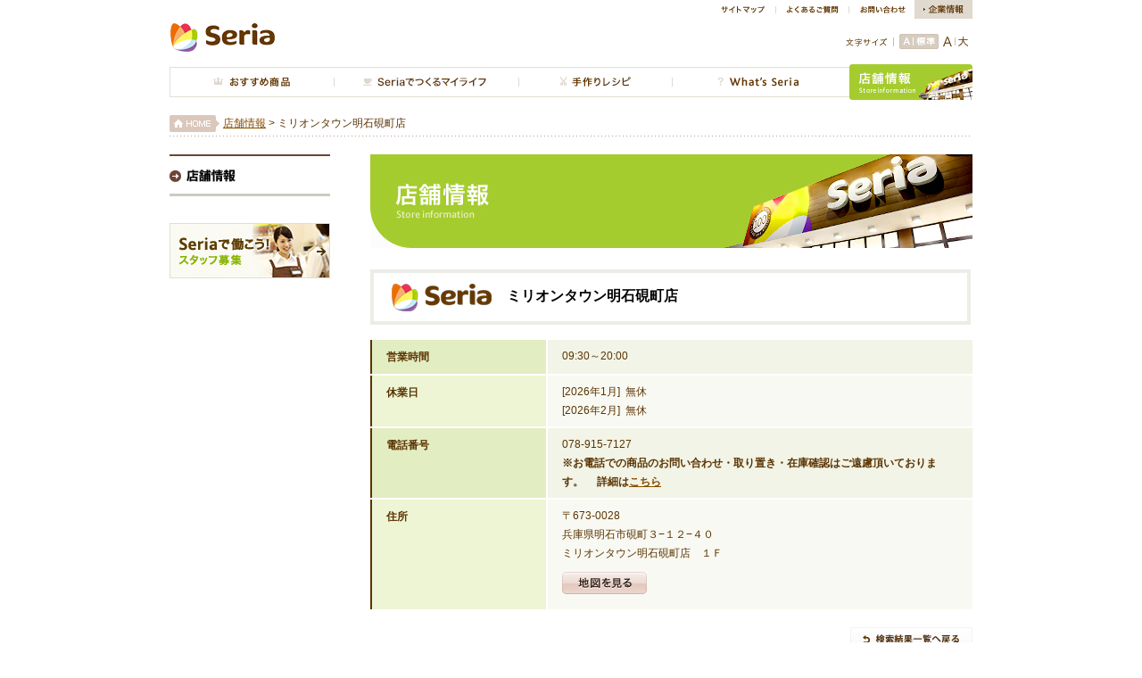

--- FILE ---
content_type: text/html
request_url: https://www.seria-group.com/shop/detail.html?code=000001704
body_size: 9426
content:
<!DOCTYPE html PUBLIC "-//W3C//DTD XHTML 1.0 Transitional//EN"
 "http://www.w3.org/TR/xhtml1/DTD/xhtml1-transitional.dtd">
<html xmlns="http://www.w3.org/1999/xhtml" xml:lang="ja" lang="ja">
	<head>
		<meta http-equiv="Content-Type" content="text/html; charset=utf-8" />
		<meta http-equiv="X-UA-Compatible" content="IE=Edge,chrome=1" />
		<meta http-equiv="Content-Script-Type" content="text/javascript" />
		<meta http-equiv="Content-Style-Type" content="text/css" />
		<meta name="description" content="100円ショップのSeria（セリア）の店舗情報です。店舗の地図・営業時間・定休日・連絡先をご確認頂けます。" />
		<meta name="keywords" content="Seria,セリア,100円ショップ,100円均一,100均,100円,店舗,地図,営業時間,定休日,連絡先" />
		<title>ミリオンタウン明石硯町店 店舗詳細 | 店舗情報 | 100円ショップのSeria（セリア）</title>
		<link rel="alternate" media="only screen and (max-width: 640px)" href="https://www.seria-m.jp/sp/store/detail.html?code=000001704">
		<link rel="stylesheet" type="text/css" href="../common/css/foundation.css" />
		<!--[if lt IE 8]>
			<link rel="stylesheet" type="text/css" href="../common/css/foundation-ie.css" />
		<![endif]-->
		<link rel="stylesheet" type="text/css" href="../common/css/fontsize-regular.css" title="regular" media="all" />
		<link rel="alternate stylesheet" type="text/css" href="../common/css/fontsize-large.css" title="large" media="all" />
		<link rel="stylesheet" type="text/css" href="css/detail.css" />
		<!--[if lt IE 8]>
			<link rel="stylesheet" type="text/css" href="css/detailt-ie.css" />
		<![endif]-->
		<link rel="stylesheet" type="text/css" href="css/print.css" media="print" />
		<link rel="stylesheet" href="https://cdnjs.cloudflare.com/ajax/libs/jquery-modal/0.9.1/jquery.modal.min.css" />

		<!--[if lt IE 8]>
			<link rel="stylesheet" type="text/css" href="css/print-ie.css" media="print" />
		<![endif]-->
		<script type="text/javascript" src="/common/js/jquery.min.js"></script>
		<script type="text/javascript" src="/common/js/jquery.scripts.js"></script>
		<script src="https://cdnjs.cloudflare.com/ajax/libs/jquery-modal/0.9.1/jquery.modal.min.js"></script>
		<!-- Google Tag Manager -->
		<script>(function(w,d,s,l,i){w[l]=w[l]||[];w[l].push({'gtm.start':
		new Date().getTime(),event:'gtm.js'});var f=d.getElementsByTagName(s)[0],
		j=d.createElement(s),dl=l!='dataLayer'?'&l='+l:'';j.async=true;j.src=
		'https://www.googletagmanager.com/gtm.js?id='+i+dl;f.parentNode.insertBefore(j,f);
		})(window,document,'script','dataLayer','GTM-PK5HB2S');</script>
		<!-- End Google Tag Manager -->
	</head>
	<body>
		<!-- Google Tag Manager (noscript) -->
		<noscript><iframe src="https://www.googletagmanager.com/ns.html?id=GTM-PK5HB2S"
		height="0" width="0" style="display:none;visibility:hidden"></iframe></noscript>
		<!-- End Google Tag Manager (noscript) -->
		<div id="TOP" class="wrapper">
			<!-- HEADER -->
			<div id="header" class="header">
				<div id="header-inner">
					<div id="header-top">
						<h1 id="header-logo"><a href="/"><img src="/common/images/header-logo.gif" width="120" height="50" alt="Seria" /></a></h1>
						<p class="no-display"><a href="#main">[共通メニューを飛ばして本文へ]</a></p>
						<div id="head-navi" class="nav">
							<ul class="menu">
								<li id="menu-sitemap"><a href="/sitemap/"></a></li>
								<li id="menu-faq"><a href="/faq/">よくあるご質問</a></li>
								<li id="menu-contact"><a href="https://www.seria-group.com/cgi-bin/contact/index.cgi">お問い合わせ</a></li>
								<li id="menu-corporate"><a href="https://www.seria-group.com/corp/">企業情報</a></li>
							</ul>
						</div>
					</div>
					<div id="grand-navi" class="nav">
						<ul class="menu">
							<li id="menu-recommendation"><a href="/recommendation/">おすすめ商品</a></li>
							<li id="menu-interior"><a href="/interior/">Seriaでつくるマイライフ</a></li>
							<li id="menu-campaign"><a href="/campaign/">手作り広場</a></li>
							<li id="menu-about"><a href="/about/">What's Seria?</a></li>
							<li id="menu-shop"><a href="/shop/">店舗情報</a></li>
						</ul>
					</div>
				</div>
			</div>
			<div id="main" class="section">
				<div id="main-inner" class="clearfix">
					<!-- パンくずリスト -->
					<div id="bread-crumb" class="nav">
						<div id="bread-crumb-inner">
							<span class="bread-crumb-home"><a href="/">HOME</a></span>
							<span class="bread-crumb-separator no-display">&gt;</span>
							<span class="bread-crumb-item"><a href="/shop/">店舗情報</a></span>
							<span class="bread-crumb-separator">&gt;</span>
							<span class="bread-crumb-item">ミリオンタウン明石硯町店</span>
						</div>
					</div>
					<div id="main-contents" class="section">
						<!-- メインエリア -->
						<!-- ==========ページヘッダー========== -->
						<div id="pageheader" class="header">
							<h1>店舗情報</h1>
						</div>
						<!-- ==========/ページヘッダー========== -->
						<!-- ピックアップ -->
						<div id="store_inf" class="section">
							<div class="section-inner clearfix">
								<!-- 全社売上前年同月比推移 -->
								<div class="header clearfix">
													<p class="header_logo"><img src="../arbeit/entry/images/logo_seria01.png" width="120" height="36" alt="セリア" /></p>
																		<h2 class="store_name">ミリオンタウン明石硯町店</h2>
																	</div>
				</div>
				<div class="section-inner clearfix">
					<div class="infomation">

						
						<!-- ==========データテーブル========== -->
						<div class="infomation_cts">
							<table class="info_table">
								<tbody>
									<tr class="row green_dark">
										<th class="heading">営業時間</th>
										<td class="data">
											<span>09:30～20:00</span>
																					</td>
									</tr>
									<tr class="row green_pale">
										<th class="heading">休業日</th>
										<td class="data">
																					[2026年1月]&nbsp;&nbsp;無休<br />[2026年2月]&nbsp;&nbsp;無休<br />																				</td>
									</tr>
																		<tr class="row green_dark">
										<th class="heading">電話番号</th>
										<td class="data">
											078-915-7127<br />
											<b>※お電話での商品のお問い合わせ・取り置き・在庫確認はご遠慮頂いております。　&nbsp;詳細は<a href="#detail" rel="modal:open">こちら</a></b>
											<div id="detail" class="modal">
												<p>当社はメーカーへ原則返品しない条件の契約により110円（税込）という価格を実現しております。そのため当社は、ご来店頂き、商品の現物を確認の上お買い上げ頂くことを原則としております。従いまして、お電話での商品のお問い合わせ、お取り置き、在庫の確認はいたしかねますので、ご理解の程よろしくお願い申し上げます。</p>
											</div>
										</td>
									</tr>
																											<tr class="row green_pale">
																			<th class="heading">住所</th>
										<td class="data">〒673-0028<br />兵庫県明石市硯町３−１２−４０<br />ミリオンタウン明石硯町店　１Ｆ
											<div class="button">
												<a href="https://maps.google.com/maps?q=34.650626,134.973529" target="_blank">地図を見る</a>
											</div>
										</td>
									</tr>
																	</tbody>
							</table>

						</div>

						<!-- ==========/データテーブル========== -->
												<p class="nav_return"><a class="btn rollover" href="javascript:history.back();" class="rollover"><img src="/common/images/btn_back.jpg" alt="検索結果一覧へ戻る" width="137" height="27" /></a></p>					</div>
				</div>
			</div>
						<!-- /メインエリア -->
					</div>
					<div id="sidebar" class="aside">
						<!-- ローカルナビ -->
						<div id="local-navi" class="nav">
							<div class="header">
								<h2><a href="/shop/">店舗情報</a></h2>
							</div>
						</div>
										<!-- バナー -->
				<div class="section banner-area">
					<div class="banner"><a href="/arbeit/" class="rollover"><img src="/common/images/banner/recruit02.jpg" width="180" height="62" alt="アルバイト・パート募集" /></a></div>
				</div>
					</div>
				</div>
			</div>
			<!-- FOOTER -->
			<div id="footer_top" class="footer">
				<div id="footer-inner" class="clearfix">
					<div id="to_top" class="footer">
						<p><a href="#TOP" class="innerlink">↑ページのトップへ</a></p>
					</div>
					<div id="footer-navi">
						<ul class="menu clearfix">
							<li id="menu-usage"><a href="/about/usage.html">サイトのご利用にあたって</a></li>
							<li id="menu-privacypolicy"><a href="/privacypolicy/">プライバシーポリシー</a></li>
						</ul>
					</div>
					<div id="copyright"><p><img src="common/images/text-copyright.gif" width="166" height="10" alt="(C)Seria Co.,Ltd. All Rights Reserved." /></p></div>
				</div>
			</div>
		</div>
	</body>
</html>

--- FILE ---
content_type: text/css
request_url: https://www.seria-group.com/common/css/foundation.css
body_size: 24
content:
@import "fnd-main.css";


--- FILE ---
content_type: text/css
request_url: https://www.seria-group.com/common/css/fontsize-regular.css
body_size: 240
content:
body {
	font-size: 75%;
}

#main #main-contents #topics .top-topic .topic-articlebox {
	float: right;
	width: 80px;
}
#main #main-contents #topics .top-topic .topic-articlebox .topic-timestamp {
	float: none;
	color: #a1887f;

}

--- FILE ---
content_type: text/css
request_url: https://www.seria-group.com/shop/css/detail.css
body_size: 8590
content:
@charset "utf-8";

/* == + MAIN == */
img {
	vertical-align: top;
	border: none;
}
table {
	border-spacing: 0 2px;
	border-collapse: separate;
	border: none;
}
th,td {
	vertical-align: top;
	border: none;
	font-weight: normal;
	text-align: left;
}
#main #main-contents #pageheader h1 {
	width: 675px;
	height: 105px;
	text-indent: -999em;
	overflow: hidden;
	background: url(../images/h1-store.jpg) no-repeat;
}
#main #main-contents #pageheader {
	margin: 0 0 24px;
}
#main #main-contents #store_inf .section-inner .header {
	clear: both;
	display: table;
	width: 648px;
	padding: 7px 0 7px 17px;
	margin-bottom: 0;
	border: 4px solid #edede7;
}
#main #main-contents #store_inf .section-inner .header .header_logo {
	display: table-cell;
	width: 96px;
	height: 40px;
	vertical-align: middle;
	/display:inline;
	/zoom:1;
}



#main #main-contents #store_inf .section-inner .header .store_name {
	display: table-cell;
	margin: 0;
	padding-left: 12px;
	padding-right: 12px;
	border: none;
	font-size: 130%;
	font-weight: bold;
	color: #000000;
	vertical-align: middle;
	*display:inline;
	*zoom:1;
}
#main #main-contents #store_inf .section-inner .header .header_logo,
#main #main-contents #store_inf .section-inner .header .store_name,
#main #main-contents #store_inf .section-inner .header .content01{
	*zoom: 1;
	*display: inline;
}
#main #main-contents #store_inf .section-inner .header .store_name{
	*width: auto;
}
#main #main-contents #store_inf .section-inner .header .content01{
	*float: right;
}
#main #main-contents #store_inf .section-inner .header .header_logo,
#main #main-contents #store_inf .section-inner .header .store_name{
	*float: left;
}
#main #main-contents #store_inf .section-inner .header .store_name{
	*padding-top: 10px;
}
#main #main-contents #store_inf .section-inner .header .content01{
	*padding-top: 16px;
}
#main #main-contents #store_inf .section-inner .header .icn_box {
	display: table-cell;
	vertical-align: middle;
	/display:inline;
	/zoom:1;
}
#main #main-contents #store_inf .content01{
	display: table-cell;
	vertical-align: middle;

}
#main #main-contents #store_inf .section-inner .header .icn_box_inner {
	float: right;
	padding: 0;
}
#main #main-contents #store_inf .section-inner .header .icn_box_inner > li {
	float: left;
	padding: 0;
	list-style: none;
}
#main #main-contents #store_inf .section-inner .header h2 span {
	padding: 0 0 0 7px;
}
#main #main-contents #store_inf .section-inner .header div {
	padding-left: 20px;
	text-align: right;
}
/* == ++ STORE_INFO == */
#main #main-contents #store_inf {
	clear: both;
	width: 675px;
}
#main #main-contents #store_inf .section-inner {
	clear: both;
	width: 675px;
}
#main #main-contents #store_inf .section-inner .infomation {
	float: left;
	width: 100%;
}
#main .infomation .icn_arw {
	padding: 0 0 0 18px;
	vertical-align: top;
	background: transparent url(../images/right-arrow.gif) no-repeat left ;
}
#main .infomation .note_box {
	margin: 18px 0 0 0;
	padding: 9px 14px 8px;
	border: 1px solid #f60;
	color: #ff0000;
}
#main .infomation_cts {
	margin: 15px 0 0 0;
}
#main #main-contents #store_inf .infomation dl {
	text-align: left;
	padding: 0 0 10px 0;
	background: transparent url(/common/images/border-line.gif) repeat-x scroll left bottom;
}
#main #main-contents #store_inf .infomation .kyujin dl,
#main #main-contents #store_inf .infomation #vertical_slide dl {
	background: none;
	text-align: left;
	padding: 0;
}
#main #main-contents #store_inf .infomation #vertical_slide dt.end {
	padding: 0 0 10px 0;
}
#main #main-contents #store_inf .infomation dt {
	margin: 10px 0 0 0;
	padding: 0;
	font-weight: bold;
}
#main #main-contents #store_inf .infomation dt.logo {
	margin: 0;
	padding: 0;
}
#main #main-contents #store_inf .infomation dt span.caption {
	display: block;
	margin: 5px 0 0 0;
	font-weight: normal;
	font-size: 83%;
	line-height: 14px;
}
#main #main-contents #store_inf .infomation dd {
	margin: 10px 0 0 0;
	padding: 0;
	line-height: 20px;
}
#main #main-contents #store_inf .infomation span.open,
#main #main-contents #store_inf .infomation span.time,
#main #main-contents #store_inf .infomation span.free {
	padding: 0 0 0 0;
	display: inline;
	color: #f60;
}
#main #main-contents #store_inf .info_table {
	width: 100%;
	padding: 0;
	margin: 0;
	border: none;
}
#main #main-contents #store_inf .info_table .heading {
	width: 163px;
	padding: 12px 16px;
	border-left: 2px solid #5c3403;
	font-weight: bold;
	line-height: 1.2;
	text-align: left;
}
#main #main-contents #store_inf .info_table .data {
	height: auto;
	padding: 8px 16px 7px;
	line-height: 1.8;
	border-left: 2px solid #fff;
}
#main #main-contents #store_inf .info_table .data .data_note {
	display: block;
	margin-top: 17px;
	color: #f60;
}
#main #main-contents #store_inf .info_table .green_pale .heading {
	background-color: #edf5d5;
}
#main #main-contents #store_inf .info_table .green_pale .data {
	background-color: #f8f9f2;
}
#main #main-contents #store_inf .info_table .green_dark .heading {
	background-color: #e2edc2;
}
#main #main-contents #store_inf .info_table .green_dark .data {
	background-color: #f1f4e6;
}
#main #main-contents #store_inf .info_table .info_list01 {
	padding: 0;
}
#main #main-contents #store_inf .info_table .info_list01 .content01 {
	float: left;
	list-style: none;
}
#main #main-contents #store_inf .detail {
	margin: 16px 0 0 0;
	padding: 7px 9px 0 0;
	border: 2px solid #edebe7;
	background-color: #fbf9f6;
	text-align: right;
}
#main #main-contents #store_inf .detail .text {
	float: left;
	display: block;
	width: 565px;
	margin: 0;
	padding: 0 6px 0 20px;
	line-height: 19px;
}
#main #main-contents #store_inf .detail .content {
	margin-bottom: 7px;
}
#main #main-contents #store_inf .section-inner .map {
	margin-top: 38px;
}
#main #main-contents #store_inf .section-inner .button{
	padding: 10px 0;
	text-align: left;
}
#main #main-contents #store_inf .section-inner .button a{
	display: block;
	width: 98px;
	height: 25px;
	text-indent: -999em;
	background: url(../images/button_map.gif) no-repeat;
}
#main #main-contents #store_inf .section-inner .button a:hover,
#main #main-contents #store_inf .section-inner  .button a:active {
	background: url(../images/button_map.gif) no-repeat scroll left -25px;
}
#main #main-contents #store_inf .section-inner .print {
	margin: 40px 0 0 0;
}
#main #main-contents #store_inf .section-inner .print a {
	display: block;
	width: 139px;
	height: 28px;
	margin: 0 auto 0 auto;
	text-indent: -999em;
	background: url(../images/button_det_print.gif) no-repeat;
}
#main #main-contents #store_inf .section-inner .print a:hover,
#main #main-contents #store_inf .section-inner .print a:active {
	background: url(../images/button_det_print.gif) no-repeat scroll left -28px;
}
#main #main-contents #store_inf .section-inner .qr_box {
	display: table;
	margin-top: 39px;
	padding: 15px 15px 15px 48px;
	border: 1px solid #eaebe5;
	background-color: #fbfbfa;
}
#main #main-contents #store_inf .section-inner .qr_box .pict_qr {
	display: table-cell;
	width: 79px;
	height: 79px;
	vertical-align: middle;
	/display:inline;
	/zoom:1;
}
#main #main-contents #store_inf .section-inner .qr_box .text {
	display: table-cell;
	width: 481px;
	padding: 0 18px 0 31px;
	vertical-align: middle;
	/display:inline;
	/zoom:1;
}
#main #main-contents #store_inf .section-inner .qr_box .text .heading {
	display: block;
	padding-bottom: 8px;
	font-weight: bold;
	zoom: 1;
}
/* == ++ /PRIVATE_BRAND == */
#main #sidebar #local-navi .header a {
	display: block;
	width: 180px;
	height: 16px;
	text-indent: -999em;
	overflow: hidden;
	background-repeat: no-repeat;
	background-position: left top;
	background-image: url(../images/h2-lonavi_store.gif);
}
#main #sidebar #local-navi .header {
	border-bottom: 3px solid #c9ccbf;
}
#main #sidebar #local-navi .header a: hover {
	background-position: 0 -16px;
}
/* == + /MAIN == */

#main .nav_return{
	text-align: right;
	margin-top: 18px;
}
#main #main-contents .section{
	margin-bottom: 120px;
}


.blocker{
	background-color: transparent !important;
	font-size: 14px;
}
.modal {
	display: none;
	padding: 20px 40px!important;
	max-width: 600px!important;
	border: 2px solid #6F4335;
	border-radius: 20px !important;
	box-shadow: 1px 1px 3px #000 !important;
}


--- FILE ---
content_type: text/css
request_url: https://www.seria-group.com/common/css/fnd-main.css
body_size: 15423
content:
@charset "utf-8";

/* == BASIC ELEMENTS' SETTINGS == */
body {
	margin: 0;
	padding: 0;
	color: #5c3403;
	font-size: 75%;
	font-family: 'MS P Gothic','ＭＳ Ｐゴシック', sans-serif;
}
h1, h2, h3, h4, h5, h6, div, p, form {
	margin: 0;
	padding: 0;
}
p {
	line-height: 150%;
}
img {
	border: none;
}
a, input, embed {
	outline: none;
}
a,
a:link {
	color: #874c00;
	text-decoration: underline;
}
a:visited {
	text-decoration: underline;
}
a:hover,
a:active {
	color: #5b3300;
	text-decoration: none;
}
/* == /BASIC ELEMENTS' SETTINGS == */

/* == COMMON CLASSES == */
.clearfix:after {
	clear: both;
	content: " ";
	display: block;
	height: 0;
	visibility: hidden;
}
.no-display {
	display: none;
}
.center {
	text-align: center;
}
.right {
	text-align: right;
}

/* == # LIST == */
ul, ol, dl {
	margin-top: 0;
	margin-bottom: 0;
}
/* == # /LIST == */

/* == # LINK == */
a.brightover {
	opacity: 1.0;
}
a.brightover:hover {
	opacity: 0.7;
}
p.link {
	padding-left: 16px;
	background: url(../images/icon-link.gif) no-repeat 0 0.2em;
}
p.link-b {
	padding-left: 16px;
	background: url(../images/icon-link.gif) no-repeat 0 0.2em;
	font-weight: bold;
}
/* == # /LINK == */

/* == /COMMON CLASSES == */

/* == BASIC PARTS == */
.wrapper {
	margin: 0;
}

/* == + HEADER == */
#header {
	min-width: 960px;
	height: 112px;
	background-color: #ffffff;
}
#header #header-inner {
	width: 900px;
	height: 112px;
	
	margin: 0 auto;
	position: relative;
}
#header #header-top {
	width: 900px;
	height: 72px;
	overflow: hidden;
	position: relative;
}
#header #header-top #header-logo {
	display: block;
	width: 96px;
	height: 40px;
	position: absolute;
	left: 0;
	top: 15px;
}
#header #header-top #head-navi {
	display: block;
	width: 286px;
	height: 21px;
	position: absolute;
	right: 0;
	top: 0;
}
#header #header-top #head-navi ul.menu {
	margin: 0; 
	padding: 0;
	width: 286px;
	height: 21px;
	list-style: none;
	float: right;
}
#header #header-top #head-navi ul.menu li {
	margin: 0;
	padding: 0;
	height: 21px;
	float: left;
	background-repeat: no-repeat;
	background-position: right top;
}
#header #header-top #head-navi ul.menu li a {
	display: block;
	height: 21px;
	text-indent: -999em;
	overflow: hidden;
	background-repeat: no-repeat;
	background-position: left top;
}
#header #header-top #head-navi ul.menu li a:hover {
	background-position: left bottom;
}
#header #header-top #head-navi ul.menu li#menu-sitemap {
	width: 65px;
}
#header #header-top #head-navi ul.menu li#menu-sitemap a {
	display: block;
	width: 65px;
	background-image: url(../images/headnavi-sitemap.gif);
}
#header #header-top #head-navi ul.menu li#menu-faq {
	width: 82px;
}
#header #header-top #head-navi ul.menu li#menu-faq a {
	display: block;
	width: 82px;
	background-image: url(../images/headnavi-faq.gif);
}
#header #header-top #head-navi ul.menu li#menu-contact {
	width: 74px;
}
#header #header-top #head-navi ul.menu li#menu-contact a {
	display: block;
	width: 74px;
	background-image: url(../images/headnavi-contact.gif);
}
#header #header-top #head-navi ul.menu li#menu-corporate {
	width: 65px;
}
#header #header-top #head-navi ul.menu li#menu-corporate a {
	display: block;
	width: 65px;
	background-image: url(../images/headnavi-corporate.gif);
}
#header #header-top #font-changer {
	display: block;
	width: 147px;
	height: 17px;
	position: absolute;
	right: 0;
	top: 38px;
}
#header #header-top #font-changer #font-changer-caption {
	margin: 0;
	padding: 0;
	width: 65px;
	height: 17px;
	text-indent: -999em;
	overflow: hidden;
	background: url(../images/txt-font_resize.gif) no-repeat;
	float: left;
}
#header #header-top #font-changer ul {
	margin: 0;
	padding: 0;
	list-style: none;
	float: left;
}
#header #header-top #font-changer ul li {
	margin: 0;
	padding: 0;
	float: left;
}
#header #grand-navi {
	width: 900px;
	height: 40px;
	overflow: hidden;
	position: relative;
}
#header #grand-navi ul.menu {
	margin: 0;
	padding: 0;
	width: 900px;
	height: 40px;
	list-style: none;
	float: left;
}
#header #grand-navi ul.menu li {
	margin: 0;
	padding: 0;
	height: 40px;
	float: left;
}
#header #grand-navi ul.menu li a {
	display: block;
	height: 40px;
	text-indent: -999em;
	overflow: hidden;
	background-repeat: no-repeat;
	background-position: left top;
}
#header #grand-navi ul.menu li#menu-recommendation a {
	width: 184px;
	background-image: url(../images/gnavi-recommendation.gif);
}
#header #grand-navi ul.menu li#menu-campaign a {
	width: 172px;
	background-image: url(../images/gnavi-campaign.gif);
}
#header #grand-navi ul.menu li#menu-interior a {
	width: 207px;
	background-image: url(../images/gnavi-mylife.gif);
}
#header #grand-navi ul.menu li#menu-about a {
	width: 199px;
	background-image: url(../images/gnavi-about.gif);
}
#header #grand-navi ul.menu li#menu-shop a {
	width: 138px;
	background-image: url(../images/gnavi-shop.gif);
}
#header #grand-navi ul.menu li.current a {
	background-position: 0 -80px !important;
}
#header #grand-navi ul.menu li a:hover {
	background-position: 0 -40px;
}
/* == + /HEADER == */

/* == + MAIN == */
#main {
	min-width: 960px;
	position: relative;
	background-color: #FFFFFF;
}
#main #main-inner {
	margin: 0 auto;
	padding: 17px 30px 11px;
	width: 900px;
	position: relative;
}
#main #main-inner2 {
	width: 900px;
	position: relative;
	margin: 0 auto;
	padding: 17px 0 0;
	font-size: 100%;
}
*html #main #main-inner2 {
	font-size: 100%;
}


#main #bread-crumb {
	margin: 0 0 20px;
	padding: 0 0 5px;
	width: 900px;
	min-height: 19px;
	line-height: 1.5;
	background: url(../images/border-line.gif) repeat-x left bottom;
}
#main #bread-crumb .bread-crumb-home {
	display: block;
	float: left;
	padding-right: 4px;
	width: 56px;
	height: 19px;
	vertical-align: middle;
}
/*
#main #bread-crumb .bread-crumb-home a {
	display: inline-block;
	width: 56px;
	height: 19px;
	text-indent: -999em;
	overflow: hidden;
	background: url(../images/icon-breadcrumb_home.gif) no-repeat left top;
}*/
#main #bread-crumb .bread-crumb-home a {
	display: block;
	width: 56px;
	height: 19px;
	text-indent: -999em;
	overflow: hidden;
    *zoom: 1;
   	background: url(../images/icon-breadcrumb_home.gif) no-repeat left top;
}

#main #bread-crumb .bread-crumb-home a:hover {
	background-position: 0 -19px;
}

#main #main-contents {
	margin: 0;
	padding: 0;
	width: 675px;
	float: right;
}
#main #main-contents #pageheader {
	margin: 0 0 45px;
}
#main #main-contents .section {
	margin: 0 0 45px;
}
#main #main-contents .section .section-inner .header {
	margin: 0 0 14px;
}
#main #main-contents .section .section-inner .header h2 {
	margin: 0 0 15px;
	border-bottom: 1px solid #bebebe;
	padding: 0;
	width: 675px;
	height: 23px;
}
#main #main-contents .section .section-inner .section {
	margin: 0;
}

#main #sidebar {
	width: 180px;
	margin: 0;
	padding: 14px 0 0;
	float: left;
	border-top-width: 2px;
	border-top-style: solid;
	border-top-color: #6f4335;
}

#main #sidebar #local-navi {
	margin: 0 0 30px;
}
#main #sidebar #local-navi .header {
	width: 180px;
	height: 16px;
	margin: 0;
	padding: 0 0 12px;
	line-height: 16px;
	overflow: hidden;
}
#main #sidebar #local-navi ul.lonavi-list {
	margin: 0;
	border-top: 3px solid #c9ccbf;
	border-right: 3px solid #c9ccbf;
	border-left: 3px solid #c9ccbf;
	padding: 0;
	list-style: none;
	background-color: #ffffff;
}
#main #sidebar #local-navi ul.lonavi-list a {
}
#main #sidebar #local-navi ul.lonavi-list li {
	margin: 0;
	padding: 0 0 3px;
	line-height: 20px;
	background: url(../images/bg-lonavi-blockfoot.gif) no-repeat;
	background-position: left bottom;
}
#main #sidebar #local-navi ul.lonavi-list li span.menu-item {
	display: block;
	margin: 0;
	padding: 6px 0 5px 19px;
	line-height: 20px;
	font-weight: bold;
	background-position: left bottom;
}
#main #sidebar #local-navi ul.lonavi-list li ul.lonavi-sublist {
	margin: 0;
	padding: 6px 0 5px 0;
	list-style: none;
	background: url(../images/border-line.gif) repeat-x left top;
}
#main #sidebar #local-navi ul.lonavi-list li ul.lonavi-sublist li {
	margin: 0;
	padding: 2px 0 2px 19px;
	line-height: 150%;
	background: none;
}

#main #sidebar .banner-area {
	margin: 0;
}
#main #sidebar .banner-area .banner {
	margin: 0 0 10px;
}

#main #sidebar .pr-area {
	border-top: 1px solid #dbc8bd;
	margin-top: 20px;
	margin-right: 0;
	margin-bottom: 0;
	margin-left: 0;
	padding-top: 20px;
	padding-right: 0;
	padding-bottom: 0;
	padding-left: 0;
}
#main #sidebar .pr-area .banner {
	margin: 0 0 10px;
}
#main #sidebar .pr-area .banner.btrim {
	margin: 0;
}
#main #sidebar .pr-area .banner p.caption {
	padding-top: 3px;
	font-size: 83%;
	line-height: 140%;
}
/*
#main #sidebar .banner-area .banner img {
	display: block;
}
*/
/* == + /MAIN == */

/* == + FOOTER == */
#footer_top {
	clear: both;
	min-width: 960px;
	position: relative;
}
#footer_top #footer-inner {
	width: 900px;
	height: 50px;
	position: relative;
	background: url(../images/border-footer_top.gif) repeat-x;
	margin: 0 auto;
	padding: 11px 0 0 0;
}
#footer_top #to_top {
	width: 95px;
	height: 20px;
	position: absolute;
	right: 0;
	top: -31px;
}
#footer_top #to_top p a {
	display: block;
	width: 95px;
	height: 20px;
	text-indent: -999em;
	overflow: hidden;
	background: url(../images/text-to_top.gif) no-repeat left top;
}
#footer_top #to_top p a:hover {
	background: url(../images/text-to_top.gif) no-repeat left bottom;
}
#footer_top #footer-navi {
	width: 400px;
	height: 20px;
	overflow: hidden;
	float: left;
}
#footer_top #footer-navi ul.menu {
	width: 400px;
	height: 20px;
	margin: 0 0 0 -15px;
	padding: 0;
	list-style: none;
}
#footer_top #footer-navi ul.menu li {
	height: 20px;
	margin: 0 14px 0 0;
	padding: 0 0 0 15px;
	background: url(../images/bg-footnavi_separator.gif) no-repeat left top;
	float: left;
}
#footer_top #footer-navi ul.menu li a {
	height: 20px;
	display: block;
	background-repeat: no-repeat;
	background-position: left top;
	text-indent: -999em;
	overflow: hidden;
}
#footer_top #footer-navi ul.menu li a:hover {
	background-position: left bottom;
}
#footer_top #footer-navi ul.menu li#menu-mobile a {
	width: 76px;
	background-image: url(../images/footnavi-mobile.gif);
}
#footer_top #footer-navi ul.menu li#menu-usage a {
	width: 100px;
	background-image: url(../images/footnavi-usage.gif);
}
#footer_top #footer-navi ul.menu li#menu-privacypolicy a {
	width: 85px;
	background-image: url(../images/footnavi-privacypolicy.gif);
}
#footer_top #copyright {
	width: 166px;
	height: 10px;
	text-indent: -999em;
	background: url(../images/text-copyright.gif);
	float: right;
}
/* == + /FOOTER == */

.free_word .caption{
	font-size: 10px;
}

/* お問い合わせ */
#main #main-contents .section .section-inner .before-inquiry,
#main #main-contents .section .section-inner .box-inquiry {
	margin: 0 0 40px 0;
	font-size: 15px;
	line-height: 1.5em;
}
#main #main-contents .section .section-inner .before-inquiry h2,
#main #main-contents .section .section-inner .box-inquiry h2{
	margin-bottom: 20px;
	padding: 10px;
	font-size: 18px;
	background-color: #ece8e3;
	color: #5c3403;
}
#main #main-contents .section .section-inner .before-inquiry h3,
#main #main-contents .section .section-inner .box-inquiry h3{
	margin-bottom: 12px;
	font-size: 16px;
	font-weight: bold;
	color: #5c3403;
}
#main #main-contents .section .section-inner .before-inquiry dl {
	margin: 0 0 15px 0;
	border-bottom: 1px solid #dfd9d0;
}
#main #main-contents .section .section-inner .before-inquiry dt {
	float: left;
	clear: left ;
	width: 480px;
    margin: 15px 10px 0 0;
}
#main #main-contents .section .section-inner .before-inquiry dd {
  margin-left: 515px;
	font-size: 15px;
	line-height: 1.5em;
}
#main #main-contents .section .section-inner .box-inquiry .about-app ul {
	list-style: none;
	padding: 0;
}
#main #main-contents .section .section-inner .box-inquiry .about-app ul li{ 	
    display: inline-block;
    margin: 0 15px 0 0 ;
 } 

a.link-01 {
	position: relative;
	height: 20px;
    margin: 0 4px;
    padding: 0;
	font-weight: bold;
	text-align: left;
	line-height: 20px;
}
a.link-01 span{
  	padding: 0 0 0 18px;
	text-decoration:underline;
}
a.link-01:before{
	position: absolute;
	left:1px;
	top:1px;
    width: 13px;
    height: 20px;
    background: url(../images/icon-arrow-02.png) no-repeat 0 0;
	background-size: 100%;
	display:inline-flex;
	content: "";
}



a.btn-01{
	position: relative;
	display: block;
    width: 160px;
  	height: 45px;
  	padding: 0;
	background: #e4f2c0;
	font-size: 14px;
	line-height: 45px;
	font-weight: bold;
	border-radius: 5px;
	text-align: left;
	text-decoration:none;
}
a.btn-01 span{
 	padding: 0 0 0 30px;
}
a.btn-01:before{
 	position: absolute;
	top: 16px;
	width: 13px;
    height: 14px;
    margin: 0 0 0 12px;
    background: url(../images/icon-arrow-02.png) no-repeat 0 0;
  background-size: 100%;
  vertical-align: middle;
  display: inline-block;
  content: "";
}
a.btn-01:hover span{
  	padding: 0 0 0 30px;
    color: #FFFFFF;
}
a.btn-01:hover {
    background: #a5cc2e;
}
a.btn-01:hover:before{
	position: absolute;
	top: 16px;
	width: 13px;
    height: 14px;
    margin: 0 0 0 12px;
	background: url(../images/icon-arrow-02-on.png) no-repeat 0 0;
  background-size: 100%;
  vertical-align:middle;
  display: inline-block;
  content: "";
}


a.textlink {
	position: relative;
	height: 20px;
    margin: 0 4px;
    padding: 0;
	font-size: 14px;
	font-weight: bold;
	text-align: left;
	line-height: 20px;
	text-decoration:none;
}
a.textlink span.red {
  	padding: 0 0 0 18px;
	color: #FF0000;
}
a.textlink span{
  	padding: 0 0 0 18px;
	color: #9baf31;
}
a.textlink:before{
	position: absolute;
	top:4px;
	left:1px;
    width: 13px;
    height: 20px;
    background: url(../images/icon-arrow-02.png) no-repeat 0 0;
	background-size: 100%;
display:inline-flex;
  content: "";
}
a.link-01:hover,
a.link:hover,
a.textlink:hover {
	opacity: 0.7;
}
.ttl {
	font-weight: bold;
	margin-bottom: 2px;
}
.txt {
	font-size: 15px;
	line-height: 1.5em;
}
.emphasis {
	font-weight: bold;
	line-height: 1.2em;
	color: #FF0000;
	padding-bottom: 1px;
	border-bottom: 1px dotted #FF0000;
	display: inline;
}
.emphasis-color {
	color: #FF0000;
}
.emphasis-i {
	font-weight: bold;
	line-height: 1.2em;
	color: #FF0000;
	padding-bottom: 20px;
	display: inline-block;
	padding-top: 2px;
	width: 20px;
	height: 60px;
    float: left;
}
.vacation-app {
	border: 1px solid #FF0000;
	padding: 12px;
}
.note {
	font-size: 12px;
	letter-spacing: 0.5px;
}
.annotation-red {
	color: #FF0000;
}
.mb30 { margin-bottom: 30px; }
.mb20 { margin-bottom: 30px; }
.mb15 { margin-bottom: 15px; }
.ts16 { font-size: 16px; }
.ts15 { font-size: 15px; }
.ts14 { font-size: 14px; }
.ts13 { font-size: 13px; }
.flt-right { float: right; }

--- FILE ---
content_type: text/css
request_url: https://www.seria-group.com/common/css/fontsize-large.css
body_size: 273
content:
body {
	font-size: 100%;
}
#main #main-contents #topics .top-topic .topic-articlebox {
	float: right;
	width: 80px;
	font-size: 80%;
}
#main #main-contents #topics .top-topic .topic-articlebox .topic-timestamp {
	float: none;
	color: #a1887f;
	font-size: 80%;
}

--- FILE ---
content_type: text/css
request_url: https://www.seria-group.com/shop/css/print.css
body_size: 1389
content:
@charset "utf-8";

/* == + MAIN == */
body {
	color: #000000;
	background-color: #FFFFFF;
}
a:link,
a:visited {
	text-decoration: underline;
	color: #000000;
}
img {
	border: 0;
}
#header,
#main #bread-crumb,
#main #sidebar,
#footer,
#main #main-contents #store_inf .section-inner .infomation .kyujin,
#main #main-contents #store_inf .section-inner .map .print {
	display: none;
}
#main,
#footer {
	background: none;
	min-width: 650px;
	width: 650px;
}
#main #main-inner{
	padding-left: 0;
	padding-right: 0;
	width: 650px;
}
#main #main-contents #pageheader h1 {
	width: 650px;
}
#main #main-contents #store_inf .section-inner .header {
	width: 650px;
}
#main #main-contents #store_inf {
	width: 650px;
}
#main #main-contents #store_inf .section-inner {
	width: 650px;
}
#main #main-contents #store_inf .section-inner .infomation {
	width: 250px;
}
.infomation_cts .first {
	width: 90px;
}
.infomation_cts .left {
	width: 90px;
}
.infomation_cts .right {
	width: 142px;
}
#main #main-contents #store_inf .section-inner .header h2{
	width: 400px;
}
#main #main-contents {
	position:relative;
	left: 30px;
}
/* == + /MAIN == */

.info_table,
.info_table tr{
	width: 675px;
}
.info_table th,
.info_table td{

	white-space: nowrap;
}
.info_table th{
	width: 200px;
}
.info_table td{
	width: 475px;
}







--- FILE ---
content_type: text/javascript
request_url: https://www.seria-group.com/common/js/jquery.scripts.js
body_size: 8657
content:
/* -----------------------------------------------
Table of Contents (common js)
--------------------------------------------------
1. userAgent判別
2. URL判別
3. motion設定
4. JSファイル読み込み時即実行(Execute JavaScript when the page loaded.)
5. DOM構築後実行(Execute JavaScript when the DOM is fully loaded.)
6. 画像など含めてページ読込み完了後に実行(Execute JavaScript when the Window Object is fully loaded.)
7. 動的コンテンツに対してイベントを設定
8. その他のイベントを設定
9. 関数(プラグイン)複数

-------------------------------------------------- */

// require jQuery JavaScript Library v1.10.2

/* ------------------------------------------------------------
 * [ jQuery Cookie Plugin v1.4.0 ]
 * ------------------------------------------------------------
 * https://github.com/carhartl/jquery-cookie
 *
 * Copyright 2013 Klaus Hartl
 * Released under the MIT license
 * ------------------------------------------------------------ */
(function(e){if(typeof define==="function"&&define.amd){define(["jquery"],e)}else{e(jQuery)}})(function(e){function n(e){return u.raw?e:encodeURIComponent(e)}function r(e){return u.raw?e:decodeURIComponent(e)}function i(e){return n(u.json?JSON.stringify(e):String(e))}function s(e){if(e.indexOf('"')===0){e=e.slice(1,-1).replace(/\\"/g,'"').replace(/\\\\/g,"\\")}try{e=decodeURIComponent(e.replace(t," "));return u.json?JSON.parse(e):e}catch(n){}}function o(t,n){var r=u.raw?t:s(t);return e.isFunction(n)?n(r):r}var t=/\+/g;var u=e.cookie=function(t,s,a){if(s!==undefined&&!e.isFunction(s)){a=e.extend({},u.defaults,a);if(typeof a.expires==="number"){var f=a.expires,l=a.expires=new Date;l.setTime(+l+f*864e5)}return document.cookie=[n(t),"=",i(s),a.expires?"; expires="+a.expires.toUTCString():"",a.path?"; path="+a.path:"",a.domain?"; domain="+a.domain:"",a.secure?"; secure":""].join("")}var c=t?undefined:{};var h=document.cookie?document.cookie.split("; "):[];for(var p=0,d=h.length;p<d;p++){var v=h[p].split("=");var m=r(v.shift());var g=v.join("=");if(t&&t===m){c=o(g,s);break}if(!t&&(g=o(g))!==undefined){c[m]=g}}return c};u.defaults={};e.removeCookie=function(t,n){if(e.cookie(t)===undefined){return false}e.cookie(t,"",e.extend({},n,{expires:-1}));return!e.cookie(t)}})



/* ------------------------------------------------------------
   1. userAgent判別
   http://www.useragentstring.com/pages/useragentstring.php
 * ------------------------------------------------------------ */


/* ------------------------------------------------------------
   2. URL判別
 * ------------------------------------------------------------ */


/* ------------------------------------------------------------
   3. motion設定
 * ------------------------------------------------------------ */


/* ------------------------------------------------------------
   4. JSファイル読み込み時即実行(Execute JavaScript when the page loaded.)
 * ------------------------------------------------------------ */
jQuery(window).load(function () {
  
});


/* ------------------------------------------------------------
   5. DOM構築後実行(Execute JavaScript when the DOM is fully loaded.)
 * ------------------------------------------------------------ */
jQuery(function($){





/* 5-1. Global変数
-------------------------------------------------- */



/* 5-2. 実行
-------------------------------------------------- */


/* ------------------------------------------------------------
 * [ fontSizeChange ]
 * ------------------------------------------------------------ */
 //変更ボタンのnodeを差し込む
 var fontSizeChangeBtn = '';
 if(window.location.pathname.indexOf('/corporate/en/') > -1) {
	fontSizeChangeBtn = '<div id="font-changer"><div id="font-changer-caption">TextSize:</div><ul id="font-changer-buttons" class="clearfix"><li><input id="button-font_resize-regular" type="image" src="/corporate/en/common/images/button-font_resize_regular.gif" width="40" height="16" alt="[Small]"></li><li><input id="button-font_resize-large" type="image" src="/corporate/en/common/images/button-font_resize_large.gif" width="33" height="16" alt="[Large]"></li></ul></div>';
 } else {
	fontSizeChangeBtn = '<div id="font-changer"><div id="font-changer-caption">文字サイズ変更：</div><ul id="font-changer-buttons" class="clearfix"><li><input id="button-font_resize-regular" type="image" src="/common/images/button-font_resize_regular.gif" width="44" height="17" alt="[標準]"></li><li><input id="button-font_resize-large" type="image" src="/common/images/button-font_resize_large.gif" width="38" height="17" alt="[大]"></li></ul></div>';
 }
$('#head-navi').after(fontSizeChangeBtn);

//変数定義
var $btnFSregular = $('#button-font_resize-regular');
var $btnFSlarge   = $('#button-font_resize-large');

var $scope        = $('body');
var imagesPath    = window.location.pathname.indexOf('/corporate/en/') > -1 ? '/corporate/en/common/images/' : '/common/images/';
var imageName     = 'button-font_resize_';

//中サイズボタン押下時の処理
$btnFSregular.on('click', function() {
	$scope.css('font-size','75%');
	$.removeCookie('fontsize');
	$.cookie( 'fontsize','regular', { expires: 30, path:'/', } );
	$(this).attr('src',imagesPath + imageName +'regular-on.gif');
	$btnFSlarge.attr('src',imagesPath + imageName + 'large.gif');
});
//大サイズボタン押下時の処理
$btnFSlarge.on('click', function() {
	$scope.css('font-size','100%');
	$.removeCookie('fontsize');
	$.cookie( 'fontsize','large', { expires: 30, path:'/', } );
	$(this).attr('src',imagesPath + imageName +'large-on.gif');
	$btnFSregular.attr('src',imagesPath + imageName +'regular.gif');
});

//共通のcookie"fontsize"を引き継ぐ処理、値で処理を分岐
if($.cookie("fontsize") == 'regular'){
	$scope.css('font-size','75%');
	$btnFSregular.attr('src',imagesPath + imageName +'regular-on.gif');
} else if($.cookie("fontsize") == 'large'){
	$scope.css('font-size','100%');
	$btnFSlarge.attr('src',imagesPath + imageName +'large-on.gif');
} else{
	$btnFSregular.attr('src',imagesPath + imageName +'regular-on.gif');
}

//ボタンホバー時の処理
$('#header #header-top #font-changer ul li').hover(
  function () {$(this).css('opacity','0.7');},
  function () {$(this).css('opacity','1');}
);





/* ------------------------------------------------------------
   6. 画像など含めてページ読込み完了後に実行(Execute JavaScript when the Window Object is fully loaded.)
 * ------------------------------------------------------------ */


/* ------------------------------------------------------------
　　7. 動的コンテンツに対してイベントを設定
　　(Attach an event handler function for one or more events to the selected elements.)
 * ------------------------------------------------------------ */



/* ------------------------------------------------------------
　　8. その他のイベントを設定
 * ------------------------------------------------------------ */


/* ============================================================
 * Execute JavaScript when the Window Resized.
 * ============================================================ */


/* ============================================================
 * Execute JavaScript after the Orientation has Changed.
 * ============================================================ */


/* ============================================================
 * Execute JavaScript after scroll the Window.
 * ============================================================ */


/* ============================================================
 * Execute JavaScript after an element is added.
 * ============================================================ */


/* ------------------------------------------------------------
   9. 関数(プラグイン)複数
 * ------------------------------------------------------------ */


/* ------------------------------------------------------------
 * [ rollOver ]
 * ------------------------------------------------------------ */
function initRollOverImages() {
	var image_cache = new Object();
		$("a.rollover img, input.rollover").each(function(i) {
		var imgsrc = this.src;
		var dot = this.src.lastIndexOf('.');
		var imgsrc_on = this.src.substr(0, dot) + '-on' + this.src.substr(dot, 4);
		image_cache[this.src] = new Image();
		image_cache[this.src].src = imgsrc_on;
		$(this).hover(
		function() { this.src = imgsrc_on; },	// onmouseover
		function() { this.src = imgsrc; });	// onmouseout
	});
}
initRollOverImages();



});//End -> ready method


